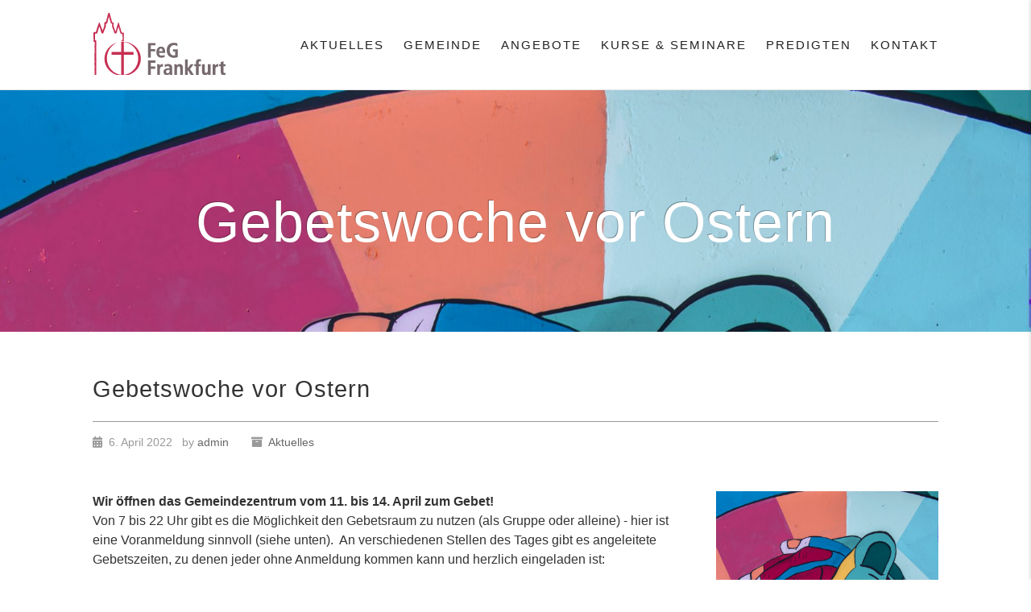

--- FILE ---
content_type: text/css
request_url: https://fegfrankfurt.de/wp-content/uploads/siteorigin-widgets/sow-social-media-buttons-flat-c82e33ebfe62.css?ver=1ead4b8ae30df4f6d35270a341a46710
body_size: 3244
content:
.so-widget-sow-social-media-buttons-flat-c82e33ebfe62 .social-media-button-container {
  zoom: 1;
  text-align: left;
  /*
	&:after {
		content:"";
		display:inline-block;
		width:100%;
	}
	*/
}
.so-widget-sow-social-media-buttons-flat-c82e33ebfe62 .social-media-button-container:before {
  content: '';
  display: block;
}
.so-widget-sow-social-media-buttons-flat-c82e33ebfe62 .social-media-button-container:after {
  content: '';
  display: table;
  clear: both;
}
@media (max-width: 780px) {
  .so-widget-sow-social-media-buttons-flat-c82e33ebfe62 .social-media-button-container {
    text-align: left;
  }
}
.so-widget-sow-social-media-buttons-flat-c82e33ebfe62 .sow-social-media-button-instagram-0 {
  color: #939393 !important;
  background-color: #fff7f7;
  border: 1px solid #fff7f7;
}
.so-widget-sow-social-media-buttons-flat-c82e33ebfe62 .sow-social-media-button-instagram-0.ow-button-hover:focus,
.so-widget-sow-social-media-buttons-flat-c82e33ebfe62 .sow-social-media-button-instagram-0.ow-button-hover:hover {
  color: #939393 !important;
}
.so-widget-sow-social-media-buttons-flat-c82e33ebfe62 .sow-social-media-button-instagram-0:hover {
  border-bottom: 1px solid #fff7f7;
}
.so-widget-sow-social-media-buttons-flat-c82e33ebfe62 .sow-social-media-button-instagram-0.ow-button-hover:hover {
  background-color: #fff7f7;
  border-color: #fff7f7;
}
.so-widget-sow-social-media-buttons-flat-c82e33ebfe62 .sow-social-media-button-facebook-0 {
  color: #939393 !important;
  background-color: #fff7f7;
  border: 1px solid #fff7f7;
}
.so-widget-sow-social-media-buttons-flat-c82e33ebfe62 .sow-social-media-button-facebook-0.ow-button-hover:focus,
.so-widget-sow-social-media-buttons-flat-c82e33ebfe62 .sow-social-media-button-facebook-0.ow-button-hover:hover {
  color: #939393 !important;
}
.so-widget-sow-social-media-buttons-flat-c82e33ebfe62 .sow-social-media-button-facebook-0:hover {
  border-bottom: 1px solid #fff7f7;
}
.so-widget-sow-social-media-buttons-flat-c82e33ebfe62 .sow-social-media-button-facebook-0.ow-button-hover:hover {
  background-color: #fff7f7;
  border-color: #fff7f7;
}
.so-widget-sow-social-media-buttons-flat-c82e33ebfe62 .sow-social-media-button-youtube-0 {
  color: #939393 !important;
  background-color: #fff7f7;
  border: 1px solid #fff7f7;
}
.so-widget-sow-social-media-buttons-flat-c82e33ebfe62 .sow-social-media-button-youtube-0.ow-button-hover:focus,
.so-widget-sow-social-media-buttons-flat-c82e33ebfe62 .sow-social-media-button-youtube-0.ow-button-hover:hover {
  color: #939393 !important;
}
.so-widget-sow-social-media-buttons-flat-c82e33ebfe62 .sow-social-media-button-youtube-0:hover {
  border-bottom: 1px solid #fff7f7;
}
.so-widget-sow-social-media-buttons-flat-c82e33ebfe62 .sow-social-media-button-youtube-0.ow-button-hover:hover {
  background-color: #fff7f7;
  border-color: #fff7f7;
}
.so-widget-sow-social-media-buttons-flat-c82e33ebfe62 .sow-social-media-button {
  display: inline-block;
  font-size: 1.33em;
  line-height: 1em;
  margin: 0.1em 0.1em 0.1em 0;
  padding: 1em 0;
  width: 3em;
  text-align: center;
  vertical-align: middle;
  -webkit-border-radius: 0em;
  -moz-border-radius: 0em;
  border-radius: 0em;
}
.so-widget-sow-social-media-buttons-flat-c82e33ebfe62 .sow-social-media-button .sow-icon-fontawesome {
  display: inline-block;
  height: 1em;
}

--- FILE ---
content_type: text/css
request_url: https://fegfrankfurt.de/wp-content/uploads/siteorigin-widgets/sow-image-default-8b5b6f678277-11162.css?ver=1ead4b8ae30df4f6d35270a341a46710
body_size: 479
content:
.so-widget-sow-image-default-8b5b6f678277-11162 .sow-image-container {
  display: flex;
  align-items: flex-start;
}
.so-widget-sow-image-default-8b5b6f678277-11162 .sow-image-container > a {
  display: inline-block;
  
  max-width: 100%;
}
@media screen and (-ms-high-contrast: active), screen and (-ms-high-contrast: none) {
  .so-widget-sow-image-default-8b5b6f678277-11162 .sow-image-container > a {
    display: flex;
  }
}
.so-widget-sow-image-default-8b5b6f678277-11162 .sow-image-container .so-widget-image {
  display: block;
  height: auto;
  max-width: 100%;
  
}

--- FILE ---
content_type: text/css
request_url: https://fegfrankfurt.de/wp-content/uploads/siteorigin-widgets/sow-social-media-buttons-flat-4c34c0b6b669.css?ver=1ead4b8ae30df4f6d35270a341a46710
body_size: 3244
content:
.so-widget-sow-social-media-buttons-flat-4c34c0b6b669 .social-media-button-container {
  zoom: 1;
  text-align: left;
  /*
	&:after {
		content:"";
		display:inline-block;
		width:100%;
	}
	*/
}
.so-widget-sow-social-media-buttons-flat-4c34c0b6b669 .social-media-button-container:before {
  content: '';
  display: block;
}
.so-widget-sow-social-media-buttons-flat-4c34c0b6b669 .social-media-button-container:after {
  content: '';
  display: table;
  clear: both;
}
@media (max-width: 780px) {
  .so-widget-sow-social-media-buttons-flat-4c34c0b6b669 .social-media-button-container {
    text-align: left;
  }
}
.so-widget-sow-social-media-buttons-flat-4c34c0b6b669 .sow-social-media-button-instagram-0 {
  color: #939393 !important;
  background-color: #fff7f7;
  border: 1px solid #fff7f7;
}
.so-widget-sow-social-media-buttons-flat-4c34c0b6b669 .sow-social-media-button-instagram-0.ow-button-hover:focus,
.so-widget-sow-social-media-buttons-flat-4c34c0b6b669 .sow-social-media-button-instagram-0.ow-button-hover:hover {
  color: #939393 !important;
}
.so-widget-sow-social-media-buttons-flat-4c34c0b6b669 .sow-social-media-button-instagram-0:hover {
  border-bottom: 1px solid #fff7f7;
}
.so-widget-sow-social-media-buttons-flat-4c34c0b6b669 .sow-social-media-button-instagram-0.ow-button-hover:hover {
  background-color: #fff7f7;
  border-color: #fff7f7;
}
.so-widget-sow-social-media-buttons-flat-4c34c0b6b669 .sow-social-media-button-facebook-0 {
  color: #939393 !important;
  background-color: #fff7f7;
  border: 1px solid #fff7f7;
}
.so-widget-sow-social-media-buttons-flat-4c34c0b6b669 .sow-social-media-button-facebook-0.ow-button-hover:focus,
.so-widget-sow-social-media-buttons-flat-4c34c0b6b669 .sow-social-media-button-facebook-0.ow-button-hover:hover {
  color: #939393 !important;
}
.so-widget-sow-social-media-buttons-flat-4c34c0b6b669 .sow-social-media-button-facebook-0:hover {
  border-bottom: 1px solid #fff7f7;
}
.so-widget-sow-social-media-buttons-flat-4c34c0b6b669 .sow-social-media-button-facebook-0.ow-button-hover:hover {
  background-color: #fff7f7;
  border-color: #fff7f7;
}
.so-widget-sow-social-media-buttons-flat-4c34c0b6b669 .sow-social-media-button-youtube-0 {
  color: #939393 !important;
  background-color: #fff7f7;
  border: 1px solid #fff7f7;
}
.so-widget-sow-social-media-buttons-flat-4c34c0b6b669 .sow-social-media-button-youtube-0.ow-button-hover:focus,
.so-widget-sow-social-media-buttons-flat-4c34c0b6b669 .sow-social-media-button-youtube-0.ow-button-hover:hover {
  color: #939393 !important;
}
.so-widget-sow-social-media-buttons-flat-4c34c0b6b669 .sow-social-media-button-youtube-0:hover {
  border-bottom: 1px solid #fff7f7;
}
.so-widget-sow-social-media-buttons-flat-4c34c0b6b669 .sow-social-media-button-youtube-0.ow-button-hover:hover {
  background-color: #fff7f7;
  border-color: #fff7f7;
}
.so-widget-sow-social-media-buttons-flat-4c34c0b6b669 .sow-social-media-button {
  display: inline-block;
  font-size: 1.33em;
  line-height: 1em;
  margin: 0.1em 0.1em 0.1em 0;
  padding: 1em 0;
  width: 3em;
  text-align: center;
  vertical-align: middle;
  -webkit-border-radius: 0em;
  -moz-border-radius: 0em;
  border-radius: 0em;
}
.so-widget-sow-social-media-buttons-flat-4c34c0b6b669 .sow-social-media-button .sow-icon-fontawesome {
  display: inline-block;
  height: 1em;
}